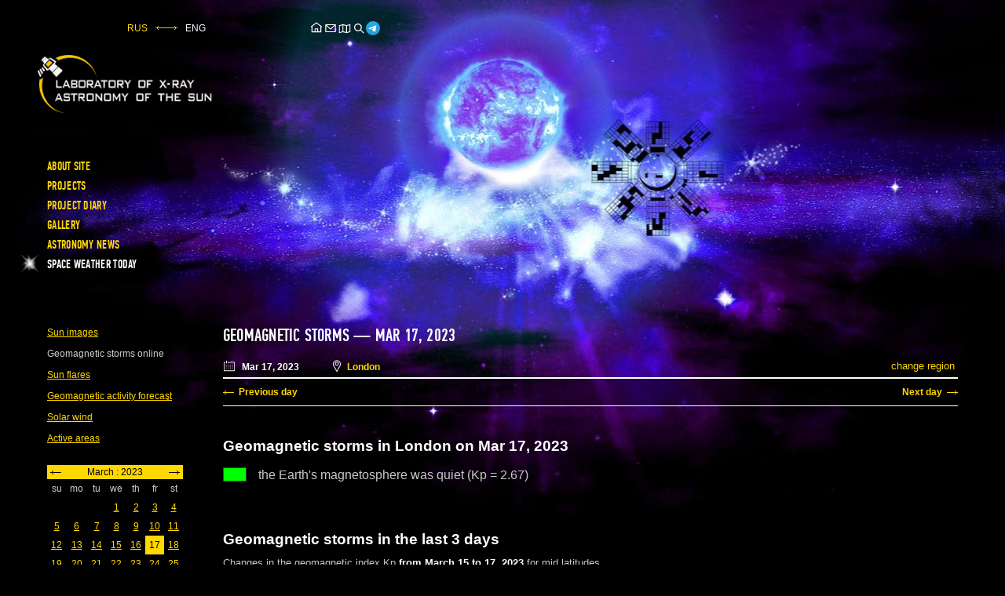

--- FILE ---
content_type: text/html; charset=UTF-8
request_url: https://xras.ru/en/magnetic_storms.html?m=3&d=17&y=2023
body_size: 7448
content:
<!DOCTYPE html>
<html lang="en">
<head>
  <meta charset="utf-8">
  <meta http-equiv="content-language" content="en">
  <title>Geomagnetic storms  — Mar 17, 2023</title>  <style>body{margin:0;padding:0;background-color:black;color:#bbb;font:normal 12px/1.2 Arial, Verdana, Tahoma, sans-serif;overflow-x:hidden}a,.a{color:#ffd800;text-decoration: underline}img,svg,iframe{max-width:100%}</style>
  <meta name="viewport" content="width=device-width, initial-scale=1.0">
  <meta http-equiv="X-UA-Compatible" content="IE=edge">
  <meta name="HandheldFriendly" content="true">
  <meta name="format-detection" content="telephone=no">
  <meta name="copyright" content="Laboratory of Solar Astronomy, SRI RAS, Russia">
  <meta name="description" content="Current (updated) information about the state of the Earth's magnetosphere and solar activity. Online data about geomagnetic storms on Mar 17, 2023.">
  <meta property="og:type" content="article">
  <meta property="og:image" content="https://xras.ru/image/kp_L59E_20230317_en.png">
  <meta property="og:description" content="Current (updated) information about the state of the Earth's magnetosphere and solar activity. Online data about geomagnetic storms on Mar 17, 2023.">
  <meta property="og:title" content="Geomagnetic storms  — Mar 17, 2023">
  <meta property="og:url" content="https://xras.ru/en/magnetic_storms.html?m=3&d=17&y=2023">
  <link rel="canonical" href="https://xras.ru/en/magnetic_storms.html?m=3&d=17&y=2023" />
  <link rel="preload" href="/css/fonts/PFDinCondensedMedium.woff" as="font" type="font/woff" crossorigin>
  <link rel="stylesheet" href="/css/styles.css?v=2506030914">
  <link rel="icon" href="/favicon.ico" type="image/x-icon">
  <meta name="google-site-verification" content="9iwAxHFA-khp0cYPpmFpKkS7cP-ZawwBBF0hNHv0l1M" />  <meta name="yandex-verification" content="29a026ce85bfaa13" /><!--LiveInternet counter--><script type="text/javascript"><!--
new Image().src = "https://counter.yadro.ru/hit?r"+
escape(document.referrer)+((typeof(screen)=="undefined")?"":
";s"+screen.width+"*"+screen.height+"*"+(screen.colorDepth?
screen.colorDepth:screen.pixelDepth))+";u"+escape(document.URL)+
";h"+escape(document.title.substring(0,150))+
";"+Math.random();//--></script><!--/LiveInternet-->
</head>

<body class="weather-page">
  <div class="wrapper">

    <header class="header">
      <section class="topper">
        <div class="topper__left"><div class="languages"><a href="/magnetic_storms.html?m=3&d=17&y=2023">RUS</a><img src="[data-uri]" alt="&harr;"><span>ENG</span></div>        </div>
        <div class="topper__middle">
          <ul class="site-services">
            <li><a href="/en/" title="Head page of Laboratory of Solar Astronomy, SRI RAS"><svg width="18" height="18" viewBox="0 0 24 24" fill="none" xmlns="http://www.w3.org/2000/svg"><path fill-rule="evenodd" clip-rule="evenodd" d="M21.4498 10.275L11.9998 3.1875L2.5498 10.275L2.9998 11.625H3.7498V20.25H20.2498V11.625H20.9998L21.4498 10.275ZM5.2498 18.75V10.125L11.9998 5.0625L18.7498 10.125V18.75H14.9999V14.3333L14.2499 13.5833H9.74988L8.99988 14.3333V18.75H5.2498ZM10.4999 18.75H13.4999V15.0833H10.4999V18.75Z"/></svg></a></li>
            <li><a href="/en/send.php" title="Feedback" onclick="window.open(this.href,'','width=600,height=600,top=100,left='+((screen.width&gt;&gt;1)-300)+',resizable=yes');return false"><svg width="18" height="18" viewBox="0 0 24 24" fill="none" xmlns="http://www.w3.org/2000/svg"><path fill-rule="evenodd" clip-rule="evenodd" d="M3.75 5.25L3 6V18L3.75 18.75H20.25L21 18V6L20.25 5.25H3.75ZM4.5 7.6955V17.25H19.5V7.69525L11.9999 14.5136L4.5 7.6955ZM18.3099 6.75H5.68986L11.9999 12.4864L18.3099 6.75Z"/></svg></a></li>
            <li><a href="/en/sitemap.html" title="Sitemap"><svg width="18" height="18" viewBox="0 0 24 24" fill="none" xmlns="http://www.w3.org/2000/svg"><path fill-rule="evenodd" clip-rule="evenodd" d="M21.75 5.03467V18.5827L15.1127 20.2757L12.1947 19.4782L9.01014 18.7705L2.25 20.4606V6.9144L8.98986 5.22944L12.5553 6.02176L15.1259 6.72429L21.75 5.03467ZM14.3693 8.07252L12.1947 7.47821L9.75 6.93495V17.3984L12.5553 18.0218L14.3693 18.5175V8.07252ZM15.8693 18.5347L20.25 17.4173V6.9653L15.8693 8.0827V18.5347ZM8.25 17.4144V6.96057L3.75 8.08557V18.5394L8.25 17.4144Z"/></svg></a></li>
            <li><a href="/en/search.html" title="Search"><svg width="18" height="18" viewBox="0 0 24 24" fill="none" xmlns="http://www.w3.org/2000/svg"><path fill-rule="evenodd" clip-rule="evenodd" d="M15.4936 10.5678C15.4936 13.2883 13.2882 15.4937 10.5678 15.4937C7.84731 15.4937 5.64194 13.2883 5.64194 10.5678C5.64194 7.84733 7.84731 5.64195 10.5678 5.64195C13.2882 5.64195 15.4936 7.84733 15.4936 10.5678ZM14.5952 15.7563C13.483 16.6208 12.0855 17.1356 10.5678 17.1356C6.94049 17.1356 4 14.1951 4 10.5678C4 6.94051 6.94049 4 10.5678 4C14.195 4 17.1355 6.94051 17.1355 10.5678C17.1355 12.0855 16.6207 13.483 15.7562 14.5952L21 19.839L19.8389 21L14.5952 15.7563Z"/></svg></a></li>
            <li><a href="https://t.me/lpixras" target="_blank" rel="nofollow noopener" title="Laboratory of Solar Astronomy, SRI RAS in Telegram"><svg width="18" height="18" viewBox="0 0 1000 1000" version="1.1" xmlns="http://www.w3.org/2000/svg" xmlns:xlink="http://www.w3.org/1999/xlink"><defs><linearGradient x1="50%" y1="0%" x2="50%" y2="99.2583404%" id="linearGradient-1"><stop stop-color="#2AABEE" offset="0%"></stop><stop stop-color="#229ED9" offset="100%"></stop></linearGradient></defs><g stroke="none" stroke-width="1" fill="none" fill-rule="evenodd"><circle fill="url(#linearGradient-1)" cx="500" cy="500" r="500"></circle><path d="M226.328419,494.722069 C372.088573,431.216685 469.284839,389.350049 517.917216,369.122161 C656.772535,311.36743 685.625481,301.334815 704.431427,301.003532 C708.567621,300.93067 717.815839,301.955743 723.806446,306.816707 C728.864797,310.92121 730.256552,316.46581 730.922551,320.357329 C731.588551,324.248848 732.417879,333.113828 731.758626,340.040666 C724.234007,419.102486 691.675104,610.964674 675.110982,699.515267 C668.10208,736.984342 654.301336,749.547532 640.940618,750.777006 C611.904684,753.448938 589.856115,731.588035 561.733393,713.153237 C517.726886,684.306416 492.866009,666.349181 450.150074,638.200013 C400.78442,605.66878 432.786119,587.789048 460.919462,558.568563 C468.282091,550.921423 596.21508,434.556479 598.691227,424.000355 C599.00091,422.680135 599.288312,417.758981 596.36474,415.160431 C593.441168,412.561881 589.126229,413.450484 586.012448,414.157198 C581.598758,415.158943 511.297793,461.625274 375.109553,553.556189 C355.154858,567.258623 337.080515,573.934908 320.886524,573.585046 C303.033948,573.199351 268.692754,563.490928 243.163606,555.192408 C211.851067,545.013936 186.964484,539.632504 189.131547,522.346309 C190.260287,513.342589 202.659244,504.134509 226.328419,494.722069 Z" id="Path-3" fill="#FFFFFF"></path></g></svg></a></li>
	  </ul>
        </div>
      </section>

      <section class="header__logo">
        <a class="logo" href="/en/"><img width="253" height="83" src="/img/logos/2en.png" alt="Logo laboratory of Solar Astronomy, SRI RAS"></a>      </section>

      <button type="button" class="mobile_btn" onclick="document.body.classList.toggle('mobile-menu')" title="Menu"><i class="icon"></i></button>

      <nav class="main-nav" id="main-nav">
        <ul class="main-nav__list">
                                    <li><a href="/en/about_site.html" title="About site">About site</a></li>                          <li><a href="/en/meteor_m.html" title="Projects">Projects</a></li>                          <li><a href="/en/project_diary.html" title="Project diary">Project diary</a></li>                          <li><a href="/en/photo_video.html" title="Gallery">Gallery</a></li>                          <li><a href="/en/astronomy_news.html" title="Astronomy news">Astronomy news</a></li>                                                    <li class="star">Space weather today</li>                              </ul>
        <div id="js_mbl-subnav-trgt" class="main-nav__sublist"></div>
      </nav>
    </header>    <main class="main">

      <aside class="left-side">
        <div class="left-nav__wrap" id="js_mbl-subnav">
          <ul class="left-nav">
                      <li>
              <a href="/en/sun_pictures.html?m=3&d=17&y=2023">Sun images</a>            </li>                      <li>
              <span>Geomagnetic storms online</span>
                          </li>                      <li>
              <a href="/en/sun_flares.html?m=3&d=17&y=2023">Sun flares</a>            </li>                      <li>
              <a href="/en/forecast_activity.html?m=3&d=17&y=2023">Geomagnetic activity forecast</a>            </li>                      <li>
              <a href="/en/solar_wind.html?m=3&d=17&y=2023">Solar wind</a>            </li>                                                                                        <li>
              <a href="/en/active_areas.html?m=3&d=17&y=2023">Active areas</a>            </li>                    </ul>
        </div>

        <div class="side-box calendar-area">
          <table id="calendar" class="calendar"><tr class="month"><td colspan="7"><a class="month__nav prev_month" href="/en/magnetic_storms.html?m=2&amp;d=28&amp;y=2023"><div class="prev_month"><img src="/img/icons/arrow_4.gif" width="14" height="5" alt="&lt;-"></div></a><a class="month__nav next_month" href="/en/magnetic_storms.html?m=4&amp;d=1&amp;y=2023"><div class="next_month"><img src="/img/icons/arrow_5.gif" width="14" height="5" alt="-&gt;"></div></a> March : 2023 </td></tr>
<tr><td> su </td><td> mo </td><td> tu </td><td> we </td><td> th </td><td> fr </td><td> st </td></tr>
<tr><td colspan="3"></td><td><a href="/en/magnetic_storms.html?m=3&amp;d=1&amp;y=2023">1</a></td><td><a href="/en/magnetic_storms.html?m=3&amp;d=2&amp;y=2023">2</a></td><td><a href="/en/magnetic_storms.html?m=3&amp;d=3&amp;y=2023">3</a></td><td><a href="/en/magnetic_storms.html?m=3&amp;d=4&amp;y=2023">4</a></td></tr>
<tr><td><a href="/en/magnetic_storms.html?m=3&amp;d=5&amp;y=2023">5</a></td><td><a href="/en/magnetic_storms.html?m=3&amp;d=6&amp;y=2023">6</a></td><td><a href="/en/magnetic_storms.html?m=3&amp;d=7&amp;y=2023">7</a></td><td><a href="/en/magnetic_storms.html?m=3&amp;d=8&amp;y=2023">8</a></td><td><a href="/en/magnetic_storms.html?m=3&amp;d=9&amp;y=2023">9</a></td><td><a href="/en/magnetic_storms.html?m=3&amp;d=10&amp;y=2023">10</a></td><td><a href="/en/magnetic_storms.html?m=3&amp;d=11&amp;y=2023">11</a></td></tr>
<tr><td><a href="/en/magnetic_storms.html?m=3&amp;d=12&amp;y=2023">12</a></td><td><a href="/en/magnetic_storms.html?m=3&amp;d=13&amp;y=2023">13</a></td><td><a href="/en/magnetic_storms.html?m=3&amp;d=14&amp;y=2023">14</a></td><td><a href="/en/magnetic_storms.html?m=3&amp;d=15&amp;y=2023">15</a></td><td><a href="/en/magnetic_storms.html?m=3&amp;d=16&amp;y=2023">16</a></td><td class="date">17</td><td><a href="/en/magnetic_storms.html?m=3&amp;d=18&amp;y=2023">18</a></td></tr>
<tr><td><a href="/en/magnetic_storms.html?m=3&amp;d=19&amp;y=2023">19</a></td><td><a href="/en/magnetic_storms.html?m=3&amp;d=20&amp;y=2023">20</a></td><td><a href="/en/magnetic_storms.html?m=3&amp;d=21&amp;y=2023">21</a></td><td><a href="/en/magnetic_storms.html?m=3&amp;d=22&amp;y=2023">22</a></td><td><a href="/en/magnetic_storms.html?m=3&amp;d=23&amp;y=2023">23</a></td><td><a href="/en/magnetic_storms.html?m=3&amp;d=24&amp;y=2023">24</a></td><td><a href="/en/magnetic_storms.html?m=3&amp;d=25&amp;y=2023">25</a></td></tr>
<tr><td><a href="/en/magnetic_storms.html?m=3&amp;d=26&amp;y=2023">26</a></td><td><a href="/en/magnetic_storms.html?m=3&amp;d=27&amp;y=2023">27</a></td><td><a href="/en/magnetic_storms.html?m=3&amp;d=28&amp;y=2023">28</a></td><td><a href="/en/magnetic_storms.html?m=3&amp;d=29&amp;y=2023">29</a></td><td><a href="/en/magnetic_storms.html?m=3&amp;d=30&amp;y=2023">30</a></td><td><a href="/en/magnetic_storms.html?m=3&amp;d=31&amp;y=2023">31</a></td></table>
        </div>

                <div class="side-box diary-shorts">
          <div class="h3">Diary</div>
          <ul class="diary_lent">
                      <li>
              <span class="lent_date">Jan 30, 2026</span>
                            <a href="/en/project_diary.html?post_id=3234">Instead of the expected giant active centers on the other side of the Sun, only debris appeared</a>
                           </li>
                      <li>
              <span class="lent_date">Jan 24, 2026</span>
                            <a href="/en/project_diary.html?post_id=3233">Double explosion detected on far side of Sun</a>
                           </li>
                      <li>
              <span class="lent_date">Jan 22, 2026</span>
                            <a href="/en/project_diary.html?post_id=3232">The first strong magnetic storm of 2026 has ended.</a>
                           </li>
                    </ul>
          <a href="/en/project_diary.html">Diary's archive</a>
        </div>
                <div class="side-box socials">
          <a href="https://vk.com/lpixras" target="_blank" class="social social-vk" rel="nofollow noopener"></a><a href="https://t.me/lpixras" target="_blank" class="social social-tm" rel="nofollow noopener"></a>
        </div>
      </aside><!-- left-nav -->

      <div class="content-area">
        <h1><a href="/en/magnetic_storms.html" style = "text-decoration: none; color:white;">Geomagnetic storms </a> — Mar 17, 2023</h1>
        <section class="meta-data">
          <div class="meta-data__cntnt">
            <span class="meta__datetime" onclick="dtpmbl()">
              <svg version="1.1" width="16" height="16" viewBox="0 0 36 36" preserveAspectRatio="xMidYMid meet" xmlns="http://www.w3.org/2000/svg" xmlns:xlink="http://www.w3.org/1999/xlink" fill="white"><path class="clr-i-outline clr-i-outline-path-1" d="M32.25,6H29V8h3V30H4V8H7V6H3.75A1.78,1.78,0,0,0,2,7.81V30.19A1.78,1.78,0,0,0,3.75,32h28.5A1.78,1.78,0,0,0,34,30.19V7.81A1.78,1.78,0,0,0,32.25,6Z"></path><rect class="clr-i-outline clr-i-outline-path-2" x="8" y="14" width="2" height="2"></rect><rect class="clr-i-outline clr-i-outline-path-3" x="14" y="14" width="2" height="2"></rect><rect class="clr-i-outline clr-i-outline-path-4" x="20" y="14" width="2" height="2"></rect><rect class="clr-i-outline clr-i-outline-path-5" x="26" y="14" width="2" height="2"></rect><rect class="clr-i-outline clr-i-outline-path-6" x="8" y="19" width="2" height="2"></rect><rect class="clr-i-outline clr-i-outline-path-7" x="14" y="19" width="2" height="2"></rect><rect class="clr-i-outline clr-i-outline-path-8" x="20" y="19" width="2" height="2"></rect><rect class="clr-i-outline clr-i-outline-path-9" x="26" y="19" width="2" height="2"></rect><rect class="clr-i-outline clr-i-outline-path-10" x="8" y="24" width="2" height="2"></rect><rect class="clr-i-outline clr-i-outline-path-11" x="14" y="24" width="2" height="2"></rect><rect class="clr-i-outline clr-i-outline-path-12" x="20" y="24" width="2" height="2"></rect><rect class="clr-i-outline clr-i-outline-path-13" x="26" y="24" width="2" height="2"></rect><path class="clr-i-outline clr-i-outline-path-14" d="M10,10a1,1,0,0,0,1-1V3A1,1,0,0,0,9,3V9A1,1,0,0,0,10,10Z"></path><path class="clr-i-outline clr-i-outline-path-15" d="M26,10a1,1,0,0,0,1-1V3a1,1,0,0,0-2,0V9A1,1,0,0,0,26,10Z"></path><rect class="clr-i-outline clr-i-outline-path-16" x="13" y="6" width="10" height="2"></rect><rect x="0" y="0" width="36" height="36" fill-opacity="0"/></svg>
              <span class="meta-data__date">Mar 17, 2023</span>
                          </span>

            <span class="meta__location">
              <svg class="meta-data__loc-lbl" version="1.1" width="10" height="16" viewBox="0 0 10.134 15.626" xml:space="preserve" xmlns="http://www.w3.org/2000/svg" xmlns:xlink="http://www.w3.org/1999/xlink" fill="white"><path d="M7.873,0.853c-1.705-1.137-3.908-1.137-5.612,0C0.065,2.316-0.638,5.167,0.626,7.484l4.441,8.142l4.441-8.142  C10.772,5.167,10.07,2.316,7.873,0.853z M8.631,7.006l-3.563,6.533L1.504,7.006C0.49,5.146,1.053,2.859,2.816,1.685  C3.5,1.229,4.283,1,5.067,1s1.567,0.228,2.251,0.684C9.081,2.859,9.645,5.146,8.631,7.006z"/><path d="M5.067,2.083c-1.378,0-2.5,1.122-2.5,2.5s1.122,2.5,2.5,2.5s2.5-1.122,2.5-2.5S6.446,2.083,5.067,2.083z M5.067,6.083  c-0.827,0-1.5-0.673-1.5-1.5s0.673-1.5,1.5-1.5s1.5,0.673,1.5,1.5S5.894,6.083,5.067,6.083z"/></svg>
              <span class="meta-data__loc-val">London</span>
              <input class="meta-data__loc-btn" type="button" id="select" value="change region" onclick="ls('open')">
            </span>

          </div><!-- meta-data__cntnt -->

                    <div id="regionform">
            <form action="/en/magnetic_storms.html?m=3&d=17&y=2023" method="post"><div>
	      <select name="georeg" id="georeg" style="color:black;background-color: white; overflow: hidden;" onchange="ls('geo')">
	      </select>
              <select name="region" id="region"><option value="0">reset</option></select>
              <input class="regionform__btn" type="submit" value="apply">
              <input class="regionform__btn" type="reset" id="cancel" value="cansel" onclick="ls('close')">
            </div></form>
            <script><!--
	      var regionId="L59E";
	      var georegId="eu";
	      let makeSelect=document.createElement("script"); makeSelect.type="text/javascript";makeSelect.src="/regions_js_dk.php";document.body.appendChild(makeSelect);
           //--></script>
          </div><!-- regionform -->
          
          <script><!--
            function dtpmbl() {//доскролл до календаря на телефонах
              if(document.documentElement.clientWidth<=768){window.scroll({top:document.getElementById('calendar').offsetTop,behavior:"smooth",})};return false;
            }
         //--></script>

        </section><!-- meta-data -->

        <section class="weather-content weather-mbl">

  <div class="quick_pages_nav">
        <a class="quick_pages_el js_scroll_link quick_pages_prev" href="/en/magnetic_storms.html?m=3&d=16&y=2023">Previous day</a>
            <a class="quick_pages_el js_scroll_link quick_pages_next" href="/en/magnetic_storms.html?m=3&d=18&y=2023">Next day</a>
      </div>


  <section class="graph-area">
    <h2 class="graph_title">Geomagnetic storms in London <b class="br_mbl"></b>on Mar 17, 2023</h2>
    <div class="graph_lastdata">
      <span class="graph_lastdata_color green"></span>
      <span class="graph_lastdata_text">the Earth's magnetosphere was quiet<span> (Kp = 2.67)</span></span>
    </div>
    <div class="graph_subtitle no_mbl"></div>
  </section>

  <section class="graph-area">
   <h2 class="graph_title">Geomagnetic storms in the last 3 days</h2>
    <div class="graph_subtitle">
      <p class="no_mbl">Changes in the geomagnetic index Kp <b>from March 15 to 17, 2023</b> for mid latitudes</p>
      <p>Location &mdash; <b>London</b><b class="br_mbl"></b> <span class="no_mbl">(geographic coordinates &mdash; </span><b>51.51 N -0.13 W</b> | time zone <b>UTC+00</b><span class="no_mbl">)</span></p>
    </div>
    <div class="graph_pnav">
      <a href="/en/magnetic_storms.html?m=3&d=14&y=2023" class="graph_pnav__item js_scroll_link graph_pnav__item-prev">prev 3 days</a>      <a href="/en/magnetic_storms.html?m=3&d=20&y=2023" class="graph_pnav__item js_scroll_link graph_pnav__item-next">next 3 days</a>    </div>
    	<div class="graph_image-area"><img width="750" src="/image/kp_L59E_20230317_en.png" alt="Changes in the geomagnetic index Kp"></div>
        <div class="graph_downloads" style = "max-width: 868px;">
		<span class="graph_downloads__type"><span class="graph_downloads__label"><span class="no_mbl">This chart in </span><span class="graph_downloads__ftype">PNG</span> format &mdash;</span> <a href="/image/kp_L59E_20230317_en.png" target="_blank">high resolution</a></span>
	<span class="graph_downloads__type"><span class="graph_downloads__label">API<span class="no_mbl"> data</span>:</span> <a href="/txt/kp_L59E_20230317.json" target="_blank">JSON</a> or <a href="/txt/kp_L59E_20230317.txt" target="_blank">TXT</a></span>
	    </div>
  </section>


  <section class="graph-area graph-daily-month">
   <h2 class="graph_title">Geomagnetic storms in London<b class='br_mbl'></b> in March 2023</h2>
    <div class="graph_subtitle">
      <p class="no_mbl">Changes in the maximum daily geomagnetic index Kp in <b>March 2023</b> for mid latitudes</p>
      <p>Location &mdash; <b>London</b><b class="br_mbl"></b> <span class="no_mbl">(geographic coordinates &mdash; </span><b>51.51 N -0.13 W</b> | time zone <b>UTC+00</b><span class="no_mbl">)</span></p>
    </div>
    <div class="graph_pnav">
      <a href="/en/magnetic_storms.html?m=2&y=2023" class="graph_pnav__item js_scroll_link graph_pnav__item-prev" data-mbltext="February 2023">
      <span class="no_mbl">geomagnetic storms in February 2023 (London)</span></a>      <a href="/en/magnetic_storms.html?m=4&y=2023" class="graph_pnav__item js_scroll_link graph_pnav__item-next" data-mbltext="April 2023">
      <span class="no_mbl">geomagnetic storms in April 2023 (London)</span></a>    </div>
    	<div class="graph_image-area"><img width="850" src="/image/kpm_L59E_202303_en.png" alt="Changes in the maximum daily geomagnetic index Kp in March 2023"></div>
        <div class="graph_downloads" style = "max-width: 868px;">
		<span class="graph_downloads__type"><span class="graph_downloads__label"><span class="no_mbl">This chart in </span><span class="graph_downloads__ftype">PNG</span> format &mdash;</span> <a href="/image/kpm_L59E_202303_en.png" target="_blank">high resolution</a></span>
	<span class="graph_downloads__type"><span class="graph_downloads__label">API<span class="no_mbl"> data</span>:</span> <a href="/txt/kpm_L59E_202303.json" target="_blank">JSON</a> or <a href="/txt/kpm_L59E_202303.txt" target="_blank">TXT</a></span>
	    </div>
  </section>

  <section class="graph-area">
    <h2 class="graph_title">Other activity indices</h2>
      <div class="graph_subtitle">
	<p class="graph_lastdata_text"><span class="no_mbl">Index </span><b class="lage">AP</b> = <b class="lage">7</b></p>
	<p class="graph_lastdata_text"><span class="no_mbl">Index </span><b class="lage">F10.7</b> = <b class="lage">134</b></p>
      </div>
  </section>

</section>





      </div><!-- content-area -->
      <script><!--
        const daylinks = document.getElementsByClassName('js_scroll_link');
        if(daylinks.length){
          let scrollTop = localStorage.getItem('scrollTop');
          if(scrollTop){
            document.body.scrollTop = document.documentElement.scrollTop = scrollTop;
            localStorage.removeItem('scrollTop');
          }
          for (var i = 0; i < daylinks.length; i++){
            if (daylinks[i].href){
              daylinks[i].addEventListener("click", function(e){
                e.preventDefault();
                let pageScrollTop = window.pageYOffset || document.documentElement.scrollTop;
                localStorage.setItem('scrollTop', pageScrollTop);
                return document.location.href = this.href;
              })

            }
          }
          document.addEventListener('keydown', function(event) {
            if (event.ctrlKey || event.metaKey) {
              if (event.key === 'ArrowLeft') {
                event.preventDefault();
                const prevLink = document.querySelector('.quick_pages_el.quick_pages_prev');
                if (prevLink) {
                  prevLink.click();
                }
              }
              else if (event.key === 'ArrowRight') {
                event.preventDefault();
                const nextLink = document.querySelector('.quick_pages_el.quick_pages_next');
                if (nextLink) {
                  nextLink.click();
                }
              }
            }
          });
        }
     //--></script>
    </main>    <footer class="footer">
      <!--LiveInternet logo-->
      <a class="LiveInternet" href="https://www.liveinternet.ru/click"  rel="nofollow noopener" onclick="window.open(this.href);return false;">
        <img src="https://counter.yadro.ru/logo?41.5" title="LiveInternet" alt="" width="31" height="31">
      </a>
      <!--/LiveInternet-->
      <div class="copyright">&copy; Laboratory of Solar Astronomy, SRI RAS</div>
    </footer>
  </div>
<script src="/js/scripts.js?v=2506030910"></script>

<script><!--
(function(m,e,t,r,i,k,a){m[i]=m[i]||function(){(m[i].a=m[i].a||[]).push(arguments)}; m[i].l=1*new Date(); for (var j = 0; j < document.scripts.length; j++) {if (document.scripts[j].src === r) { return; }} k=e.createElement(t),a=e.getElementsByTagName(t)[0],k.async=1,k.src=r,a.parentNode.insertBefore(k,a)}) (window, document, "script", "https://mc.yandex.ru/metrika/tag.js", "ym"); ym(95974592, "init", { clickmap:true, trackLinks:true, accurateTrackBounce:true }); //--></script>
  <noscript><div><img src="https://mc.yandex.ru/watch/95974592" style="position:absolute; left:-9999px;" alt="" /></div></noscript>
</body>
</html>

--- FILE ---
content_type: text/javascript;charset=UTF-8
request_url: https://xras.ru/regions_js_dk.php
body_size: 6917
content:

// Изменено на именную функцию для более понятной работы с ключами
// key = 'open' - кнопка "сменить регион" ; key = 'close' - кнопка отменить; key = geo - селектор гео локации

function ls(key){

regionDiv = document.getElementById("regionform");

if (key == 'open' || key == 'close') regionDiv.classList.toggle("visible");

if (key == 'close') return;

// формрует массив region со списком всех регионов [код, название, alias, geo]
var reglist = [
["QYPM","Abakan","abakan","ru"],["AQMK","Abbigeri","abbigeri","in"],["AH6X","Abbotsford","abbotsford","ca"],["A7M1","Adelaide","adelaide","oc"],["ANN9","Agra","agra","in"],["A30A","Ahmedabad","ahmedabad","in"],["AAP8","Albany","albany","us"],["A6LK","Aligarh","aligarh","in"],["P8OF","Almaty","almaty","eu"],["A6BD","Ambattur","ambattur","in"],["AI5F","Amos","amos","ca"],["AXP7","Amritsar","amritsar","in"],["A3EB","Amsterdam","amsterdam","eu"],["SSWT","Anadyr","anadyr","ru"],["AK9F","Anchorage","anchorage","us"],["A687","Andorra","andorra","eu"],["AF94","Annapolis","annapolis","us"],["SRLE","Arkhangelsk","arkhangelsk","ru"],["AO4W","Arviat","arviat","ca"],["OCMV","Ashgabat","ashgabat","eu"],["QJNY","Astana","astana","eu"],["PQM0","Astrakhan","astrakhan","ru"],["AE14","Athens","athens","eu"],["A9TK","Atlanta","atlanta","us"],["AHCP","Auckland","auckland","oc"],["AZ9U","Augusta","augusta","us"],["AT9V","Aurangabad","aurangabad","in"],["ATTW","Austin","austin","us"],["BHRE","Baj Baj","baj_baj","in"],["BDXC","Baker Lake","baker_lake","ca"],["OQM6","Baku","baku","eu"],["B037","Balasore","balasore","in"],["BPE3","Baltimore","baltimore","us"],["B61F","Bangalore","bangalore","in"],["BQJG","Bansbaria","bansbaria","in"],["B4K5","Barakpur","barakpur","in"],["QWOZ","Barnaul","barnaul","ru"],["BKVT","Barrie","barrie","ca"],["BW5C","Baton Rouge","baton_rouge","us"],["B6FY","Bauria","bauria","in"],["QGL2","Belgorod","belgorod","ru"],["BC87","Belgrade","belgrade","eu"],["BRF6","Belleville","belleville","ca"],["BEE1","Berlin","berlin","eu"],["B961","Bern","bern","eu"],["B4DP","Bethel","bethel","us"],["BPD4","Bhalswa Jahangirpur","bhalswa_jahangirpur","in"],["BAYP","Bhatpara","bhatpara","in"],["BOR1","Bhayandar","bhayandar","in"],["BSSZ","Bhopal","bhopal","in"],["B27B","Bilaspur","bilaspur","in"],["Q5T3","Birobidzhan","birobidzhan","ru"],["P5O8","Bishkek","bishkek","eu"],["BXOT","Bismarck","bismarck","us"],["QESN","Blagoveshchensk","blagoveshchensk","ru"],["B4R4","Boise","boise","us"],["B305","Boston","boston","us"],["BC11","Bratislava","bratislava","eu"],["B9DU","Bratsk","bratsk","ru"],["B02G","Brisbane","brisbane","oc"],["B068","Brussels","brussels","eu"],["QWKV","Bryansk","bryansk","ru"],["B26B","Bucharest","bucharest","eu"],["B9FE","Budapest","budapest","eu"],["BO8Y","Byatarayanpur","byatarayanpur","in"],["C3W4","Calgary","calgary","ca"],["CU86","Cambridge Bay","cambridge_bay","ca"],["CZTN","Carson City","carson_city","us"],["C8D2","Chakapara","chakapara","in"],["CA0H","Chandannagar","chandannagar","in"],["CQG2","Chandigarh","chandigarh","in"],["C628","Charleston","charleston","us"],["CW51","Charlotte","charlotte","us"],["RDLY","Cheboksary","cheboksary","ru"],["R7N4","Chelyabinsk","chelyabinsk","ru"],["CBH5","Chennai","chennai","in"],["RVL6","Cherepovets","cherepovets","ru"],["PDLI","Cherkessk","cherkessk","ru"],["CTGK","Cheyenne","cheyenne","us"],["C5MI","Chicago","chicago","us"],["PUKF","Chisinau","chisinau","ru"],["QORH","Chita","chita","ru"],["CTS0","Christchurch","christchurch","oc"],["C44X","Columbia","columbia","us"],["CVNG","Columbus","columbus","us"],["C0ZG","Concord","concord","us"],["C2DA","Copenhagen","copenhagen","eu"],["CK7D","Cordova","cordova","us"],["D8U9","Dallas","dallas","us"],["DV68","Dalupura","dalupura","in"],["DYA5","Dasarhalli","dasarhalli","in"],["DEZA","Dawson","dawson","ca"],["DL21","Delhi","delhi","in"],["DF2J","Denver","denver","us"],["D7W4","Des Moines","des_moines","us"],["D5CZ","Detroit","detroit","us"],["D764","Dhanbad","dhanbad","in"],["D9KR","Dillingham","dillingham","us"],["DAGW","Dover","dover","us"],["D2T6","Drummondville","drummondville","ca"],["D50F","Dublin","dublin","eu"],["DJC6","Dum Dum","dum_dum","in"],["OFNQ","Dushanbe","dushanbe","eu"],["ED0M","Edmonton","edmonton","ca"],["EKW7","El Paso","el_paso","us"],["PQLP","Elista","elista","ru"],["FY5N","Fairbanks","fairbanks","us"],["F4MN","Faridabad","faridabad","in"],["FU7E","Fermont","fermont","ca"],["F2E9","Fort Smith","fort_smith","ca"],["F6P4","Fort Worth","fort_worth","us"],["F7YG","Frankfort","frankfort","us"],["FM2O","Fredericton","fredericton","ca"],["GPIM","Garhi","garhi","in"],["G9AX","Ghaziabad","ghaziabad","in"],["GP4F","Gillam","gillam","ca"],["G0NM","Gjoa Haven","gjoa_haven","ca"],["QOP6","Gorno-Altaysk","gorno-altaysk","ru"],["GUDF","Granby","granby","ca"],["G9ZP","Greater Sudbury","greater_sudbury","ca"],["P8LT","Grozny","grozny","ru"],["GHRU","Guwahati","guwahati","in"],["GVXF","Gwalior","gwalior","in"],["H3K8","Haldwani","haldwani","in"],["H10D","Halifax","halifax","ca"],["HRFI","Hamilton","hamilton_new_zeland","oc"],["HD5U","Hamilton (Canada)","hamilton_canada","ca"],["HC0Z","Haora","haora","in"],["HGEA","Harrisburg","harrisburg","us"],["HXIK","Hartford","hartford","us"],["H3JZ","Hay River","hay_river","ca"],["HWT8","Helena","helena","us"],["H844","Helsinki","helsinki","eu"],["HIBI","Herohalli","herohalli","in"],["HL6P","Honolulu","honolulu","us"],["H7LD","Hooper Bay","hooper_bay","us"],["HHWF","Houston","houston","us"],["HCMS","Hyderabad","hyderabad","in"],["I1RP","Indianapolis","indianapolis","us"],["IJIL","Indore","indore","in"],["IFT8","Inuvik","inuvik","ca"],["I6KO","Iqaluit","iqaluit","ca"],["QQQP","Irkutsk","irkutsk","ru"],["RILF","Ivanovo","ivanovo","ru"],["RHMG","Izhevsk","izhevsk","ru"],["JLTA","Jabalpur","jabalpur","in"],["JC1I","Jackson","jackson","us"],["JTKL","Jacksonville","jacksonville","us"],["J0HC","Jaipur","jaipur","in"],["JT2R","Jamshedpur","jamshedpur","in"],["JOPK","Jayapura","jayapura","oc"],["JNA2","Jefferson City","jefferson_city","us"],["J67U","Jodhpur","jodhpur","in"],["JMR2","Juneau","juneau","us"],["R4JQ","Kaliningrad","kaliningrad","ru"],["R3L1","Kaluga","kaluga","ru"],["KML9","Kalyan","kalyan","in"],["KKXG","Kamloops","kamloops","ca"],["K14U","Kankuria","kankuria","in"],["KHWL","Kanpur","kanpur","in"],["KH9E","Kapuskasing","kapuskasing","ca"],["RBM3","Kazan","kazan","ru"],["KDFU","Kelowna","kelowna","ca"],["R8P6","Kemerovo","kemerovo","ru"],["K5ZV","Kendraparha","kendraparha","in"],["Q3T9","Khabarovsk","khabarovsk","ru"],["S6NR","Khanty-Mansiysk","khanty-mansiysk","ru"],["KSOW","Kingston","kingston","ca"],["RSM5","Kirov","kirov","ru"],["KDUI","Kitchener","kitchener","ca"],["K5BZ","Kolkata","kolkata","in"],["KT8D","Komsomolsk-on-Amur","komsomolsk_on_amur","ru"],["RNLF","Kostroma","kostroma","ru"],["KFNY","Kota","kota","in"],["K7LQ","Kotzebue","kotzebue","us"],["PIL9","Krasnodar","krasnodar","ru"],["RCPR","Krasnoyarsk","krasnoyarsk","ru"],["K2HD","Krishnanagar","krishnanagar","in"],["KTKP","Kukatpalli","kukatpalli","in"],["R9NG","Kurgan","kurgan","ru"],["QML1","Kursk","kursk","ru"],["QFKK","Kyiv","kyiv","eu"],["QMPV","Kyzyl","kyzyl","ru"],["LWPE","Lansing","lansing","us"],["LYGW","Las Vegas","las_vegas","us"],["L9JF","Lensk","lensk","ru"],["LD8T","Lethbridge","lethbridge","ca"],["LT56","Lincoln","lincoln","us"],["QSLB","Lipetsk","lipetsk","ru"],["L260","Lisbon","lisbon","eu"],["LI5M","Little Rock","little_rock","us"],["LA60","Ljubljana","ljubljana","eu"],["L59E","London","london","eu"],["LHN4","London (Canada)","london_canada","ca"],["LZ2X","Loni","loni","in"],["L21I","Los Angeles","los_angeles","us"],["L943","Louisville","louisville","us"],["LCI9","Lucknow","lucknow","in"],["LFOF","Ludhiana","ludhiana","in"],["L066","Luxembourg","luxembourg","eu"],["LP6F","Lynn Lake","lynn_lake","ca"],["MD0X","Madhavaram","madhavaram","in"],["M6RK","Madipakkam","madipakkam","in"],["M3M3","Madison","madison","us"],["M631","Madrid","madrid","eu"],["MJUP","Madurai","madurai","in"],["RXUK","Magadan","magadan","ru"],["PGLC","Maikop","maikop","ru"],["P6LY","Makhachkala","makhachkala","ru"],["MXEU","Manali","manali","in"],["MTO0","Medicine hat","medicine_hat","ca"],["MNMT","Meerut","meerut","in"],["MXH8","Melbourne","melbourne","oc"],["M05W","Memphis","memphis","us"],["BEST","Meshchovsk","meshchovsk","ru"],["PDLL","Mineralnye Vody","mineralnye_vody","ru"],["R0KB","Minsk","minsk","eu"],["MH8W","Mirny (Sakha Republic)","mirny_saha","ru"],["M8KW","Mirpeta","mirpeta","in"],["M4SN","Mirzapur","mirzapur","in"],["ML9S","Mistissini","mistissini","ca"],["MD6A","Monaco","monaco","eu"],["M3F3","Moncton","moncton","ca"],["MXE4","Montgomery","montgomery","us"],["MUG5","Montpelier","montpelier","us"],["MQWF","Montreal","montreal","ca"],["MF9K","Moosonee","moosonee","ca"],["RAL5","Moscow","moscow","ru"],["M0BX","Mumbai","mumbai","in"],["TIKR","Murmansk","murmansk","ru"],["MPL2","Murtazabad","murtazabad","in"],["MOQT","Muzaffarpur","muzaffarpur","in"],["RAMD","Naberezhnye Chelny","naberezhnye_chelny","ru"],["N9U7","Nagpur","nagpur","in"],["NN52","Najafgarh","najafgarh","in"],["P9LN","Nalchik","nalchik","ru"],["NMQA","Nanaimo","nanaimo","ca"],["NSNA","Nangloi Jat","nangloi_jat","in"],["NM03","Naryan-Mar","naryan_mar","ru"],["NLT0","Nashville","nashville","us"],["NGFJ","Nasik","nasik","in"],["P7LQ","Nazran","nazran","ru"],["NP6S","Nerkunram","nerkunram","in"],["NA8H","Neryungri","neryungri","ru"],["N619","New Delhi","new_delhi","in"],["NR2W","New York","new_york","us"],["NBD5","Nicosia","nicosia","eu"],["NE9H","Nizhnevartovsk","nizhnevartovsk","ru"],["RELO","Nizhny Novgorod","nizhny_novgorod","ru"],["N8HE","Nome","nome","us"],["NJ7D","Norilsk","norilsk","ru"],["RRKM","Novgorod","novgorod","ru"],["NG7S","Novokuznetsk","novokuznetsk","ru"],["R6OX","Novosibirsk","novosibirsk","ru"],["NG4L","Novy Urengoy","novy_urengoy","ru"],["OQSA","Oklahoma City","oklahoma_city","us"],["OAZG","Olympia","olympia","us"],["R6O4","Omsk","omsk","ru"],["QNML","Orenburg","orenburg","ru"],["QUL0","Oryol","oryol","ru"],["OTP1","Oshawa","oshawa","ca"],["OF48","Oslo","oslo","eu"],["OG6C","Ottawa","ottawa","ca"],["O6GX","Oulgaret","oulgaret","in"],["P7AO","Pallavaram","pallavaram","in"],["PCBI","Pappakurichchi","pappakurichchi","in"],["PE20","Paris","paris","eu"],["PKL9","Patna","patna","in"],["QVLR","Penza","penza","ru"],["ROMP","Perm","perm","ru"],["PI7E","Peterborough","peterborough","ca"],["QUV8","Petropavlovsk-Kamchatsky","petropavlovsk-kamchatsky","ru"],["SBKV","Petrozavodsk","petrozavodsk","ru"],["P2JX","Philadelphia","philadelphia","us"],["PW21","Phoenix","phoenix","us"],["PJ6P","Pierre","pierre","us"],["PRKP","Pimpri-Chinchwad","pimpri_chinchwad","in"],["PBC8","Podgorica","podgorica","eu"],["PEXG","Port Moresby","port_moresby","oc"],["P9UF","Portland","portland","us"],["PA71","Prague","prague","eu"],["PXAR","Prayagraj","prayagraj","in"],["PT4V","Prince george","prince_george","ca"],["PDMS","Providence","providence","us"],["RNKD","Pskov","pskov","ru"],["PP17","Puducherry","puducherry","in"],["PYA9","Pune","pune","in"],["PUSP","Puri","puri","in"],["QPZL","Quebec","quebec","ca"],["RS3T","Raipur","raipur","in"],["RCVM","Rajkot","rajkot","in"],["RMSC","Raleigh","raleigh","us"],["RJZF","Ranchi","ranchi","in"],["RXRX","Rankin Inlet","rankin_inlet","ca"],["RK8C","Red Lake","red_lake","ca"],["RJMB","Red deer","red_deer","ca"],["RR1U","Regina","regina","ca"],["R834","Reykjavik","reykjavik","eu"],["RVIM","Richmond","richmond","us"],["RIK0","Riga","riga","eu"],["R1F4","Rome","rome","eu"],["PVLB","Rostov-on-Don","rostov_on_don","ru"],["R4LB","Ryazan","ryazan","ru"],["SIHW","Sacramento","sacramento","us"],["SNUW","Saint Catharines ","saint_catharines","ca"],["S3E0","Saint Paul","saint_paul","us"],["S0KJ","Saint Petersburg","saint_petersburg","ru"],["SQ8S","Saint john","saint_john","ca"],["S3DZ","Saint john's","saint_john_s","ca"],["T3NK","Salekhard","salekhard","ru"],["S4QC","Salem","salem","us"],["SW8N","Salluit","salluit","ca"],["SGG0","Salt Lake City","salt_lake_city","us"],["SBPZ","Salua","salua","in"],["QVM6","Samara","samara","ru"],["SPKN","Sambalpur","sambalpur","in"],["SIKA","San Antonio","san_antonio","us"],["SGWF","San Diego","san_diego","us"],["SRP7","San Francisco","san_francisco","us"],["SR4R","San Jose","san_jose","us"],["SA7D","San Marino","san_marino","eu"],["SZFC","Santa Fe","santa_fe","us"],["S45C","Sarajevo","sarajevo","eu"],["R1LS","Saransk","saransk","ru"],["QLLU","Saratov","saratov","ru"],["S4RN","Sarnia","sarnia","ca"],["SN2J","Saskatoon","saskatoon","ca"],["SW4H","Seattle","seattle","us"],["S3E1","Secunderabad","secunderabad","in"],["S8FW","Sevastopol","sevastopol","ru"],["S9IX","Sherbrooke","sherbrooke","ca"],["S6NP","Shimla","shimla","in"],["SKBE","Shrirampur","shrirampur","in"],["SDO0","Sijua","sijua","in"],["PIKU","Simferopol","simferopol","ru"],["SA4D","Skopje","skopje","eu"],["R5KO","Smolensk","smolensk","ru"],["PALB","Sochi","sochi","ru"],["S654","Sofia","sofia","eu"],["SRW5","Springfield","springfield","us"],["SY91","Srinagar","srinagar","in"],["73PR","Station Mirny","station_mirny","ru"],["53QX","Station Vostok","station_vostok","ru"],["PILI","Stavropol","stavropol","ru"],["SFCF","Stockholm","stockholm","eu"],["SP9G","Sultanpur Mazra","sultanpur_mazra","in"],["SDFQ","Supaul","supaul","in"],["SM5G","Surat","surat","in"],["SJ2L","Surgut","surgut","ru"],["SDYG","Sydney","sydney","oc"],["SAM8","Syktyvkar","syktyvkar","ru"],["TF8U","Tallahassee","tallahassee","us"],["RXK2","Tallinn","tallinn","eu"],["QSLG","Tambov","tambov","ru"],["OWNS","Tashkent","tashkent","eu"],["TG7W","Tasiujaq","tasiujaq","ca"],["OYLQ","Tbilisi","tbilisi","eu"],["T0F2","Thane","thane","in"],["TL8B","Thompson","thompson","ca"],["TCIL","Thunder bay","thunder_bay","ca"],["TH8S","Tiksi","tiksi","ru"],["T46D","Tirana","tirana","eu"],["TFXV","Tiruvottiyur","tiruvottiyur","in"],["TWAS","Titagarh","titagarh","in"],["QXM4","Tolyatti","tolyatti","ru"],["RFP3","Tomsk","tomsk","ru"],["THKW","Topeka","topeka","us"],["TAIV","Toronto","toronto","ca"],["TAFH","Trenton","trenton","us"],["T1ER","Trois-rivieres","trois_rivieres","ca"],["R1L5","Tula","tula","ru"],["REL0","Tver","tver","ru"],["RJNH","Tyumen","tyumen","ru"],["R4MO","Ufa","ufa","ru"],["QNQZ","Ulan-Ude","ulan-ude","ru"],["R2M1","Ulyanovsk","ulyanovsk","ru"],["UF5L","Umiujaq","umiujaq","ca"],["UK7M","Utqiagvik","utqiagvik","us"],["V6XB","Vadodara","vadodara","in"],["V113","Vaduz","vaduz","eu"],["V273","Valletta","valletta","eu"],["VZK8","Vancouver","vancouver","ca"],["VJPR","Varanasi","varanasi","in"],["VW8Z","Vasai-Virar","vasai_virar","in"],["VU8O","Victoria","victoria","ca"],["V601","Vienna","vienna","eu"],["V716","Vijayavada","vijayavada","in"],["R4K4","Vilnius","vilnius","eu"],["VW7U","Vishakhapatnam","vishakhapatnam","in"],["P6LQ","Vladikavkaz","vladikavkaz","ru"],["RDLD","Vladimir","vladimir","ru"],["P7T0","Vladivostok","vladivostok","ru"],["Q4LP","Volgograd","volgograd","ru"],["RVLC","Vologda","vologda","ru"],["VG5T","Vorkuta","vorkuta","ru"],["QMLA","Voronezh","voronezh","ru"],["WAB0","Warsaw","warsaw","eu"],["WE4M","Washington","washington","us"],["WSXY","Wellington","wellington","oc"],["WGNS","Whitehorse","whitehorse","ca"],["WUIN","Windsor","windsor","ca"],["WO5B","Winnipeg","winnipeg","ca"],["SCST","Yakutsk","yakutsk","ru"],["RMLC","Yaroslavl","yaroslavl","ru"],["RHN2","Yekaterinburg","yekaterinburg","ru"],["YG53","Yelahanka","yelahanka","in"],["YTSX","Yellowknife","yellowknife","ca"],["OPLQ","Yerevan","yerevan","eu"],["RGM0","Yoshkar-Ola","yoshkar-ola","ru"],["PUTW","Yuzhno-Sakhalinsk","yuzhno-sakhalinsk","ru"],["ZB82","Zagreb","zagreb","eu"]];

// формрует массив georeg со списком доступных геолокаций [код, название]
var geolist = [
["ru","Russia"],["eu","Europe"],["ca","Canada"],["us","USA"],["in","India"],["oc","Oceania"]];

 var s = document.getElementById("region");
 var sg = document.getElementById("georeg");

// формирует список georeg (только один раз при открытии: key = open);
if (key == 'open')
{
  for (var i = sg.length - 1; i >= 0; i--) sg.remove(i);
  for( var i = 0; i < geolist.length; ++i ) 
  {
	var og = document.createElement("option");
	og.value = geolist[i][0];
    og.text = geolist[i][1];
	if( georegId && geolist[i][0] == georegId) og.selected = true; // выбирает предустановленный георегион 
    sg.options.add( og );
  }
}

// заполняет содержимое выпадаюшего списка элемента region из ранее сформированного массива region;
  for (var i = s.length; i >= 1; i--) s.remove(i);
  for( var i = 0; i < reglist.length; ++i ) 
  {
    if (reglist[i][3] != sg.value) continue; // показывает только позиции, где geo совпадает с соответствующим селектором
	var o = document.createElement("option");
    o.value = reglist[i][0];
    o.text = reglist[i][1];
    o.dataset.alias = reglist[i][2];
    s.options.add( o );
  }
  if (key == 'geo')  s.selectedIndex = 1;
  if (key == 'open') s.value = regionId;

}
